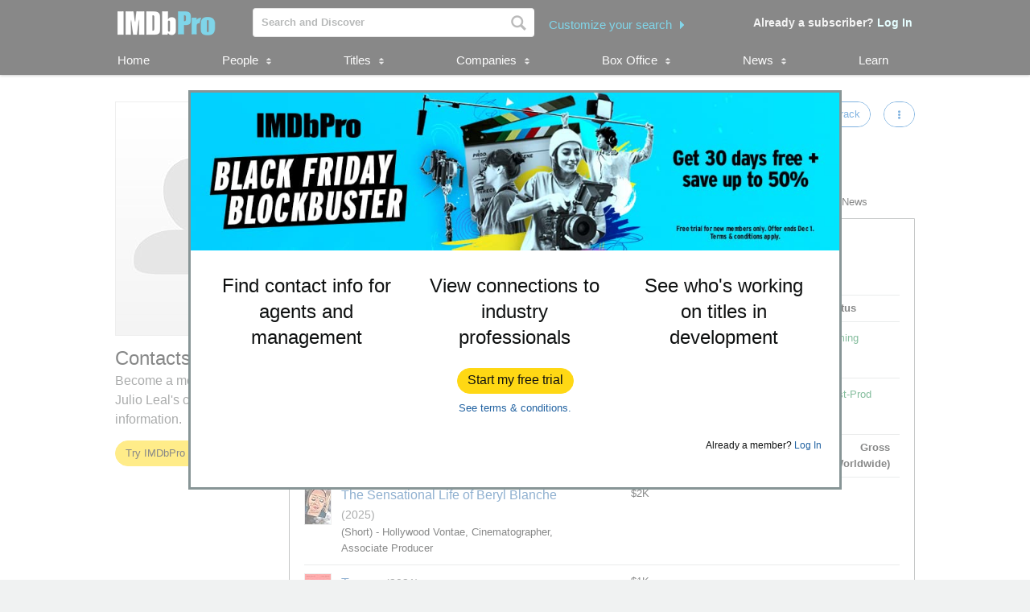

--- FILE ---
content_type: text/css
request_url: https://images-na.ssl-images-amazon.com/images/I/01Slj4CQ-2L.css?AUIClients/IMDbProSiteNamePageAssets
body_size: 140
content:
.name-page-wrapper{margin:15px auto;width:1030px}.name-page-wrapper--right-rail{margin:15px auto;width:1360px}.const_page_wrapper--right-rail-override{min-width:1360px}.affiliations__info-icon{margin-top:8px}.discover-widget__spinner{background:#fff;height:100%!important;position:absolute;right:-5px;text-align:center;width:105%!important;z-index:50}.discover-widget__spinner .a-spinner{position:absolute;top:30%}.frequently-credited__connection-details{padding-left:10px}#name_overview_clients_widget_table .client_profile{border:1px solid #d5dbdb;padding:0}#name_overview_clients_widget_table .client_empty_row{padding:3px}.overview-media .photoSlideshow{margin:0 2px 6px 0}.overview-media .video-thumbnail{margin-right:5px}.overview-media .video-thumbnail:hover{cursor:pointer}.overview-media .video-thumbnail:hover .video_play_icon{visibility:visible}.overview-media .video-thumbnail .glyphicons-icon{font-size:25px}.overview-media .video-thumbnail .media_item_image{height:100%;width:100%}.overview-media .video-thumbnail .video_play_icon{height:40px;visibility:hidden;width:40px}.right-rail--full-width{width:100%}#const_tabs.const-tabs--sticky-heading .const-tab-heading--sticky{position:sticky;top:78px;z-index:20}